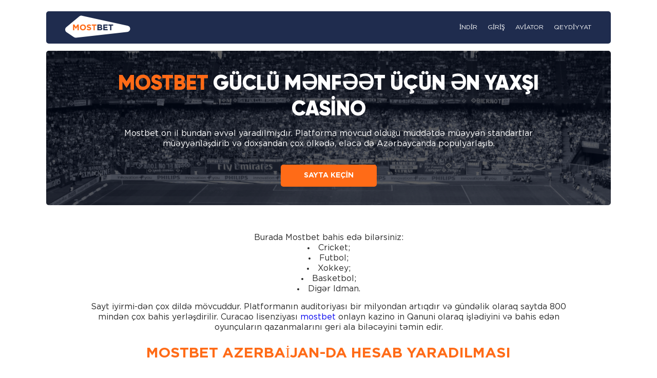

--- FILE ---
content_type: text/html; charset=UTF-8
request_url: https://mostbet-casino-az.com/
body_size: 5517
content:
<!DOCTYPE html>
<html lang="az">
<head>
    <meta charset="UTF-8">
    <meta http-equiv="X-UA-Compatible" content="IE=edge">
    <meta name="viewport" content="width=device-width, initial-scale=1.0, minimum-scale=1.0, maximum-scale=1.0, user-scalable=no, shrink-to-fit=no">
    <title>Mostbet güclü mənfəət üçün ən yaxşı casino | mostbet-casino-az.com</title>
    <meta name="description" content="Mostbet, müxtəlif idman və kibersport fənləri üzrə bahis etmək, eləcə də Azərbaycanda azart oyunları ilə məşğul olmaq imkanı verən aparıcı bahis platformalarından biridir."/>
    <link rel="alternate" href="https://mostbet-casino-az.com/" hreflang="az"> 
    <link rel="alternate" href="https://mostbet-casino-az.com/az-az/" hreflang="az-AZ"> 
    <link rel="canonical" href="https://mostbet-casino-az.com/az-az/"> 
    <!-- Icon -->
    <link rel="shortcut icon" href="assets/img/icon.png" type="image/x-icon">
    <!-- Css -->
    <link rel="stylesheet" href="assets/css/style.css?v=2">
    <link rel="stylesheet" href="assets/css/response.css">
</head>
<body>
    <header>
        <img src="assets/img/logo-desk.svg" alt="logo">
        <ul>
            <li><a href="/indir">indir</a></li>
            <li><a href="/giriş">giriş</a></li>
            <li><a href="/aviator">aviator</a></li>
            <li><a href="/qeydiyyat">qeydiyyat</a></li>
        </ul>
    </header>

    <section class="intro">
        <h1>
            <span>
                Mostbet
            </span> 
            güclü mənfəət üçün ən yaxşı casino
        </h1>
        <p>
            Mostbet on il bundan əvvəl yaradılmışdır. Platforma mövcud olduğu müddətdə müəyyən standartlar müəyyənləşdirib və doxsandan çox ölkədə, eləcə də Azərbaycanda populyarlaşıb.
        </p>
        <a href="#">Sayta keçin</a>
    </section>

    <section class="content">
    <h3>Burada Mostbet bahis edə bilərsiniz:</h3>

<ul>
<li>Cricket;</li>
<li>Futbol;</li>
<li>Xokkey;</li>
<li>Basketbol;</li>
<li>Digər idman.</li>
</ul>

<p>Sayt iyirmi-dən çox dildə mövcuddur. Platformanın auditoriyası bir milyondan artıqdır və gündəlik olaraq saytda 800 mindən çox bahis yerləşdirilir. Curacao lisenziyası <a href="https://www.rsn-rb.ru/" target="_blank">mostbet</a> onlayn kazino in Qanuni olaraq işlədiyini və bahis edən oyunçuların qazanmalarını geri ala biləcəyini təmin edir.</p>

<h2>Mostbet Azerbaijan-da hesab yaradılması</h2>

<h3>Platformanın funksionallığına daxil olmaq üçün hesabınızı qeydiyyatdan keçin. Bir hesab yaratmaq üçün aşağıdakı məlumatları təqdim etməlisiniz:</h3>

<ul>
<li>Tam Adı;</li>
<li>Yaşayış ünvanı;</li>
<li>Doğum tarixi;</li>
<li>E-poçt;</li>
<li>Giriş;</li>
<li>Parol.</li>
</ul>

<p>Yalnız saytda qeydiyyatdan keçməyən 18 yaşdan yuxarı istifadəçilər Hesab yarada bilərlər şəxsi hesabı daxil etdikdən sonra, şəxsiyyətinizi təsdiqləyərək onu təsdiq edin.</p>

<h2>MostBet Azerbaijan App</h2>

<p><a href="https://nayora.org/" target="_blank">Mostbet</a> virtual sport artıq bir müddətdir ki, fəaliyyət göstərir, maliyyə əməliyyatlarının təhlükəsizliyinin yüksək səviyyəsini təmin edən Curacao qumar idarəçiliyindən lisenziyaya malikdir və dünyanın 90-dan çox müxtəlif ölkəsində biznes qurur. Onların ixtisas müştərilər asanlıqla hər hansı bir casino oyun və ya idman hadisə bahis bilər bahis platforma istifadə etmək üçün asan təmin etməkdir. Bu amillər məcmu halda onları bütün Azərbaycan üzrə onlayn mərclər üçün populyar variant kimi təqdim edir.</p>

<p>Ən aşağı sistem tələbləri <a href="https://undp.kg/" target="_blank">mostbet</a> də proqram təminatına təqdim edilir. Məsələn, proqram yalnız Android 4.1 + və ya iPhone 3G + əməliyyat sistemi çalışan cihazlar düzgün işləyir. Bundan əlavə, cihaz 2 GB və ya daha çox RAM olmalıdır. Oyunçular, mostbet casino tətbiqini yüksək səviyyədə yükləmək üçün tövsiyə olunur, belə ki, onların smartfonlarında bahis edə bilərlər, çünki <a href="https://mostbet-azerbaijan.org" target="_blank">mostbet az</a> tətbiqinin nəzərdən keçirildiyinə görə, bu, rəsmi saytdan daha pis deyil. Android və iOS cihazlarının istifadəçiləri proqram yükləyə bilərlər. Bütün smartfon və tablet istifadəçiləri, casino operatorları sayəsində bukmeker kontoru Mostbet xidmətlərinə sürətli çıxış əldə edin. Kompüterin mövcudluğundan asılı olmayaraq, ərizə çoxsaylı idman hadisələrinə bahis etmək, Canlı yayımları izləmək və müxtəlif mükafatlar almaq imkanı verir.</p>

<h2>Mostbet proqramını yükləyin və quraşdırın</h2>

<p>İOS App App Store-da yükləmək üçün mövcuddur və qeydiyyat,  ya Android Google Play Store-da axtarış sistemlərindən istifadə edə bilər. Alternativ olaraq, <a href="https://cult-and-art.net/">Mostbet</a> saytında müvafiq düyməni basa bilərsiniz ki, bu da dərhal quraşdırma faylı ilə lazımi səhifəni açacaq.</p>

<h2>Mostbet-də qeydiyyat</h2>

<h3>Bahis etmək və kazinolarda oynamaq üçün əvvəlcədən qeydiyyatdan keçməlisiniz. Mostbet aşağıdakı variantları təklif edir:</h3>

<ul>
<li>telefon nömrəsi ilə (Polşa nömrələri üçün);</li>
<li>E-poçt ünvanı;</li>
<li>Sosial media platformaları Facebook, Google, Buxar, cuqquldamaq).</li>
</ul>

<p>Qeydiyyat prosesinin tamamlanması ilə bağlı heç bir probleminiz olmamalıdır. Bonus növünü (casino və ya bahis) seçməlisiniz, promo kodları daxil etməlisiniz (əgər varsa) və veb-saytın qayda və şərtlərini qəbul etməlisiniz. Əgər siz onları pozsanız hesabınız bağlana bilər. Yoxlama maksimum dərəcədə saytda variantları istifadə etmək üçün həyata keçirilməlidir. Bu, biznesin İstifadəçinin yetkinlik yaşına çatdığını və hər hansı bir saxta əməliyyatda iştirak etmədiyini təsdiqləməyə imkan verir. Oyunçu hesab tam yoxlanana qədər hər hansı bir uduşu çıxara bilməz. Əksər hallarda, lazımi sənədləri təqdim etmək kifayətdir, lakin bəzən istifadəçi video vasitəsilə təsdiqləməyi xahiş edə bilər.</p>

<h2>Mostbet tətbiqi üçün ödəniş üsulları</h2>

<p>Oyunçunun ofisinə daxil olmaq və hesabı qeydiyyatdan keçmək üçün hesabınızın balansına depozit qoymalısınız. Kassirin bölməsi-maliyyə əməliyyatlarının başa çatdığı yerdir. Siz PayTM, VİSA, MasterCard, Skrill, ecoPayz, UPI pul köçürmələri xidməti, Bitcoin və digər kripto-valyutalardan istifadə edərək depozit edə bilərsiniz.</p>

<h2>Mostbet app baxış</h2>

<p>Tətbiqi proqram təminatının inkişaf etdiriciləri istehlakçıların rahatlığı barədə düşünürdülər. Nəticədə, bahis yalnız bir neçə kliklə edilə bilər. Ən məşhur online verilişləri olan hissəsi, ilk ana ekranda müştəri açtığınızda nümayiş oluna bilər. Burada hazırda baş verən hadisələrə bahis edə bilərsiniz. Ən məşhur qarşıdan gələn hadisələr də ana ekranda əsas sıra seqmentində göstərilir. Müştəri menyusu aşağıdakıları yerinə yetirməyə imkan verir:</p>

<ul>
<li>Virtual idman yarışlarına onlayn bahis yerləşdirmək və çoxsaylı hadisələrin nəticələrini proqnozlaşdırmaq;</li>
<li>Tələb olunan İdman fənnlərində bahis edərək sərfəli ödənişlərlə yarışlarda iştirak edin.</li>
<li>Qarşıdan gələn müsabiqələr izlemek üçün təqvim istifadə edin</li>
<li>Sizin balansınızın qəbul edilmiş ödəniş metodlarından hər hansı biri ilə doldurulması;</li>
<li>Mostbet bonus siyasəti tərəfindən təklif olunan mükafatların alın;</li>
<li>Bir gəlirli balans var ki, hiss zaman payment alın.</li>
</ul>

<h2>Mostbet əlavəsində qumar oyunlarının xüsusiyyətləri</h2>

<h3>Siz Mostbet tətbiqini yükləməklə və quraşdırmaqla müxtəlif oyun tədbirlərində iştirak edə bilərsiniz. Bütün casino oyunları proqram təminatı hörmətli şirkətlər tərəfindən istehsal olunur. Mostbet NetEnt, Betsoft, Playson və başqaları kimi aparıcı oyun inkişaf etdiriciləri ilə əməkdaşlıq edir. Qumar bir neçə müxtəlif növləri var:</h3>

<ul>
<li>Board oyunları-oyunçular Baccarat, rulet, blackjack və poker kimi tədbirlərdə iştirak edə bilərlər.</li>
<li>Video slotları-onlayn slotların bölməsində siz həm ənənəvi, həm də maraqlı süjetlərlə, müxtəlif sayda xətlərlə və bonuslarla müasir avtomatları tapacaqsınız.</li>
<li>Keno, bingo və danışıq kartları mostbet-də mövcuddur.</li>
<li>Canlı oyunlar canlı stickman ilə real vaxt oynayan board oyunlarıdır.</li>
<li>Oyunçular həmçinin Cricket, Futbol və tennis kimi idman bahis edə bilərsiniz.</li>
</ul>

<h2>Müştəri xidmətləri</h2>

<h3>MostBet oyunçuları xüsusilə MostBet müştəri xidməti kimi. Veb saytında hər gün onlayn chat təklif etdiyini öyrənməkdən məmnun qalacaqsınız. Əlaqə forması həmçinin "Bizimlə əlaqə"bölməsindən də əldə edilə bilər. Hər hansı bir əlavə sualınız varsa, siz vasitəsilə onlara müraciət edə bilərsiniz:</h3>

<ul>
<li>Əlaqə məlumatı: <a href="/cdn-cgi/l/email-protection" class="__cf_email__" data-cfemail="80f3f5f0f0eff2f4ade5eec0edeff3f4e2e5f4aee3efed">[email&#160;protected]</a></li>
<li>Şəxsiyyət və hesab yoxlaması e poçt: <a href="/cdn-cgi/l/email-protection" class="__cf_email__" data-cfemail="d79e9397bab8a4a3b5b2a3f9b4b8ba">[email&#160;protected]</a></li>
<li>WhatsApp: +44 7441447520</li>
</ul>

<p>Hər səhifədə yadda saxlanmalı olan canlı söhbət ilə bir sekme var. Bütün halları nəzərə alaraq, komanda oyunçuların istəklərini idarə etməyə və onlara peşəkar şəkildə reaksiya verməyə hazırdır.</p>

<h2>App qarşı mostbet veb</h2>

<p>Telefonunuzdan və ya smartfonunuzdan idman bahisləri etmək üçün mobil tətbiqdən istifadə etməklə yanaşı digər variantlar da var. Hər hansı bir səbəbdən Android və ya iOS üçün Mostbet-i yükləyə bilmirsinizsə, onlayn saytdan istifadə edin. Tətbiqlərin ortaya çıxmasından əvvəl də mövcud idi. Optimallaşdırma üçün dəyişdirilmiş bir neçə düymələr və hissələr istisna olmaqla, veb-saytın standart versiyasını Dəqiq şəkildə təkrarlayır. Ümumiyyətlə, layout və bütün funksiyaları eyni qalır. Veb saytın mobil versiyası da tez və praktik ola bilər yüklənir. Bütün zəruri xüsusiyyətləri və bahis növləri var. Hər iki versiyada idman bahislərinə həsr olunmuş hər bir bölməyə baxa bilərsiniz, bonuslar əldə edə bilərsiniz, ödənişlərinizi izləyə və hər hansı bir probleminiz olduğunda müştəri xidməti ilə əlaqə saxlaya bilərsiniz.</p>

<h2>Mostbet Kazinosu</h2>

<h3>Şirkətin veb səhifəsinə edin və müxtəlif video slotlarda oynaya bilərsiniz. Mostbet-də qumar oyunları belə məşhur provayderlər tərəfindən təqdim olunur:</h3>

<ul>
<li>Mikroqeyminq;</li>
<li>Igrosoft;</li>
<li>Habanero;</li>
<li>Oyun sənəti;</li>
<li>Digər.</li>
</ul>

<h3>Live rejimi Most Bet Casino-da mövcuddur. Siz oyun fəaliyyət göstərən canlı dilerlər qarşı oynaya bilər, bizim xüsusi təchiz studiyaları onu yayımlanan. Siz həmçinin canlı rejimində oynaya bilər:</h3>

<ul>
<li>Blackjack;</li>
<li>Rulet;</li>
<li>Baccarat;</li>
<li>Poker;</li>
<li>Sık bo;</li>
<li>Digər board oyunlar və lotereyalar.</li>
</ul>

<h2>İdman üzrə mərclər Bet. Eclipse. Casino</h2>

<h3>Bir profil yaratmaqla, onu təsdiqləyərək və balansınızı artıraraq bahis edə bilərsiniz. Bundan sonra sizə lazım:</h3>

<ol>
<li>Pul qoymaq niyyətində olduğunuz hadisəni göstərin. Axtarış sahəsindən və ya ən populyar yarışların siyahısından istifadə edə bilərsiniz.</li>
<li>Hadisələri öyrənmək üçün bazarları və əmsalları yoxlayın.</li>
<li>Siz çox güman ki, qazanmaq olanları əlavə edin.</li>
<li>Mərc məbləğini daxil edin.</li>
<li>Sizin bahis etmək üçün düyməsini basın.</li>
</ol>

<p>Mərc etmək nəticələrin baş verdiyi andan bir ay ərzində hesablanacaq. Bundan sonra, düzgün proqnoz verdiyiniz təqdirdə qalib məbləği əldə edəcəksiniz.</p>
<div class="container">
  <a href="https://toucheurope.org/">deneme bonusu veren siteler</a> <a href="https://imaile.eu/">султан казино</a> <a href="https://upcointernational.com">pinco</a> <a href="https://radiofeyalegrianoticias.net">pin up</a> <a href="https://finut2020.com">casino siteleri</a> <a href="https://imaile.eu/">sultan casino</a> <a href="https://russiaeu.ru">casibom</a> </div>
    </section>

    <footer>
        <ul>
            <li><a href="/indir">indir</a></li>
            <li><a href="/giriş">giriş</a></li>
            <li><a href="/aviator">aviator</a></li>
            <li><a href="/qeydiyyat">qeydiyyat</a></li>
        </ul>
    </footer>
<script data-cfasync="false" src="/cdn-cgi/scripts/5c5dd728/cloudflare-static/email-decode.min.js"></script><script defer src="https://static.cloudflareinsights.com/beacon.min.js/vcd15cbe7772f49c399c6a5babf22c1241717689176015" integrity="sha512-ZpsOmlRQV6y907TI0dKBHq9Md29nnaEIPlkf84rnaERnq6zvWvPUqr2ft8M1aS28oN72PdrCzSjY4U6VaAw1EQ==" data-cf-beacon='{"version":"2024.11.0","token":"71a474bc5016405db717db76e5219ca0","r":1,"server_timing":{"name":{"cfCacheStatus":true,"cfEdge":true,"cfExtPri":true,"cfL4":true,"cfOrigin":true,"cfSpeedBrain":true},"location_startswith":null}}' crossorigin="anonymous"></script>
</body>
</html>

--- FILE ---
content_type: text/css
request_url: https://mostbet-casino-az.com/assets/css/style.css?v=2
body_size: 811
content:
/* Обнуление */
* {
    margin: 0;
    padding: 0;
    box-sizing: border-box;
}

/* Подключение шрифта */
@font-face {
    font-family: 'Gotham Pro';
    src: url('../fonts/GothamPro.ttf');
}
@font-face {
    font-family: 'Gotham Pro Bold';
    src: url('../fonts/GothamPro-Bold.ttf');
}
@font-face {
    font-family: 'Gilroy';
    src: url('../fonts/gilroy-black.ttf');
}

/* ROOT */
:root {
    --main-color: #1F2C4E;
}

li {
    text-transform: capitalize;
}

/* body */
body {
    padding: 22px 0 20px 0;
    background: #FFFFFF;
    font-family: 'Gotham Pro';
}

body a {
    text-decoration: none;
}

/* header */
header {
    display: flex;
    justify-content: space-between;
    margin: 0 auto 14px auto;
    padding: 0 28px 0 0;
    max-width: 1280px;
    align-items: center;
    background-color: var(--main-color);
    border-radius: 5px;
}
header img {
    height: 63px;
}
header ul {
    display: flex;
}
header ul li {
    padding: 27px 12px;
    font-family: 'Gotham Pro';
    font-style: normal;
    font-weight: 400;
    font-size: 12px;
    line-height: 11px;
    text-transform: uppercase;
    color: #FFFFFF;
    list-style: none;
    transition: .3s all linear;
    cursor: pointer;
}
header ul li:hover {
    background-color: #FF6B17;
}
header ul li a {
    padding: inherit;
    color: inherit;
    text-decoration: none;
}

/* Intro */
.intro {
    display: flex;
    flex-direction: column;
    margin: 14px auto 0 auto;
    padding: 36.5px 10px;
    max-width: 1280px;
    border-radius: 5px;
    background: url('../img/bg.png') center / cover no-repeat;
}
.intro h1 {
    margin: 0 0 15px 0;
    max-width: 876px;
    font-family: 'Gilroy';
    font-style: normal;
    font-weight: 900;
    font-size: 40px;
    line-height: 50px;
    text-align: center;
    align-self: center;
    text-transform: uppercase;
    color: #FFFFFF;
}
.intro h1 span {
    color: #FF6B17;
}
.intro p {
    margin: 0 0 30px 0;
    max-width: 876px;
    font-family: 'Gotham Pro';
    font-style: normal;
    font-weight: 400;
    font-size: 16px;
    line-height: 130%;
    text-align: center;
    align-self: center;
    color: #FFFFFF;
}
.intro a {
    padding: 15px 45px;
    font-family: 'Gotham Pro Bold';
    font-style: normal;
    font-weight: 700;
    font-size: 14px;
    line-height: 13px;
    text-align: center;
    align-self: center;
    text-transform: uppercase;
    color: #FFFFFF;
    background-color: #FF6B17;
    border-radius: 5px;
    border: none;
    cursor: pointer;
    transition: .5s;
}
.intro a:hover {
    background-color: #fff;
    color: #1F2C4E;
}
.content {
    margin: 0 auto;
    padding: 54px 0 45px 0;
    max-width: 1280px;
}
.content h2 {
    margin: 25px 0 15px 0;
    font-family: 'Gotham Pro Bold';
    font-style: normal;
    font-weight: 400;
    font-size: 28px;
    line-height: 31px;
    text-align: center;
    text-transform: uppercase;
    color: #FF6B17;
}
.content p,
.content ul li,
.content ol li,
.content h3 {
    font-family: 'Gotham Pro';
    font-style: normal;
    font-weight: 400;
    font-size: 16px;
    line-height: 130%;
    text-align: center;
    color: #292929;
}
.content p,
.content ul,
.content ol,
.content h3 {
    max-width: 984px;
    margin: 0 auto 15px auto;
    list-style-position: inside;
}
.content h3 {
    margin: 0 auto;
}
.container-error {
    text-align: center;
    display: flex;
    flex-direction: column;
    justify-content: center;
    align-items: center;
    height: calc(100vh - 150px);
}
.container-error h3 {
    margin: 0;
    color: #FF6B17;
    font-size: 8em;
    line-height: 150%;
}
.container-error h4 {
    margin: 0;
    font-weight: bold;
    color: #1F2C4E;
    font-size: 6em;
    line-height: 150%;
}

/* footer */
footer {
    max-width: 1280px;
    margin: 0 auto;
    background-color: var(--main-color);
    border-radius: 5px;
}
footer ul {
    display: flex;
    justify-content: center;
}
footer ul li {
    padding: 27px 12px;
    font-family: 'Gotham Pro';
    font-style: normal;
    font-weight: 400;
    font-size: 12px;
    line-height: 11px;
    text-transform: uppercase;
    color: #FFFFFF;
    list-style: none;
    transition: .3s all linear;
    cursor: pointer;
}
footer ul li:hover {
    background-color: #FF6B17;
}
footer ul li a {
    padding: 25px 9.25px;
    color: inherit;
    text-decoration: none;
}
.content .container {
  display: flex;
  flex-wrap: wrap;
  justify-content: center;
  gap: 15px;
  padding: 15px 0;
}

.content .container a {
  text-decoration: none;
  color: #292929;
}

--- FILE ---
content_type: text/css
request_url: https://mostbet-casino-az.com/assets/css/response.css
body_size: 360
content:
/* Media 1280 */
@media screen and (max-width: 1280px) {
    header,
    .intro,
    .content,
    footer {
        max-width: 1100px;
    }
    header {
        align-items: center;
        justify-content: space-between;
    }
    header img {
        position: relative;
        left: 20px;
        height: 63px;
    }
    header ul {
        margin: 0 0 0 50px;
        flex-wrap: wrap;
    }
    header ul li {
        padding: 13px 5px;
    }
}

/* Media 1100 */
@media screen and (max-width: 1100px) {
    header,
    .intro,
    .content,
    footer {
        max-width: 800px;
    }
    header {
        padding: 0 10px;
    }
    .content {
        padding: 30px 0;
    }
    footer ul {
        flex-wrap: wrap;
    }
    header ul li {
        padding: 13px 4px;
    }
    footer ul li {
        padding: 13px 5px
    }
    footer ul li a {
        padding: inherit;
    }
}

/* Media 768 */
@media screen and (max-width: 768px) {
    body {
        padding: 0;
    }
    header,
    footer {
        width: 100%;
        max-width: none;
        border-radius: 0;
    }
    header {
        flex-direction: column;
        margin: 0 0 23px 0;
        padding: 14px 14px 24px 14px;
        border-radius: 0;
    }
    header img {
        align-self: center;
    }
    header ul {
        margin: 18.4px 0 0 0;
        justify-content: center;
    }
    header ul li {
        margin: 0 15px;
        padding: 10px 0;
    }
    header ul li a {
        padding: inherit;
    }
    .intro {
        width: 90%;
    }
    .intro p {
        width: 80%;
    }
    .content {
        width: 90%;
    }
    .container-error h4 {
        font-size: 3em;
    }
    .container-error h3 {
        font-size: 5em;
    }
}   

/* Media 425 */
@media screen and (max-width: 425px) {
    header ul li,
    footer {
        padding: 18px 0;
    }
    header {
        padding: 14px 0 24px 0;
    }
    header ul li a {
        padding: 0;
    }
    header img {
        height: 48px;
    }
    footer {
        border-radius: 0;
    }
    footer ul li,
    header ul li {
        margin: 0;
        padding: 4px 5px;
        font-size: 9.15385px;
        line-height: 10px;
    }
    header ul {
        margin: 0;
    }
    footer ul li a {
        padding: 0;
    }
    footer ul li a:last-child {
        content: 'real or fake';
    }
    .intro {
        margin: 0 auto;
        background: url('../img/mob.png') center / cover no-repeat;
    }
    .intro h1 {
        font-size: 18px;
        line-height: 23px;
    }
    .intro p {
        margin: 0 0 21.5px 0;
        width: 95%;
        font-size: 12px;
        line-height: 15px;
    }
    .intro a {
        font-size: 10px;
        line-height: 10px;
    }
    .content {
        padding: 37.8px 0 27px 0;
    }
    .content h2 {
        margin: 15px 0 8px 0;
        font-size: 14px;
        line-height: 16px;
    }
    .content p,
    .content ul li,
    .content ol li,
    .content h3 {
        margin: 0 auto 8px auto;
        font-size: 12px;
        line-height: 15px;
    }
    .content ul,
    .content ol {
        margin: 0;
    }
    .content h3 {
        margin: 0 auto;
    }
    .container-error h3 {
        font-size: 2em;
    }
    .container-error h4 {
        font-size: 1em;
    }
}

--- FILE ---
content_type: image/svg+xml
request_url: https://mostbet-casino-az.com/assets/img/logo-desk.svg
body_size: 1168
content:
<svg width="212" height="63" viewBox="0 0 212 63" fill="none" xmlns="http://www.w3.org/2000/svg">
<path d="M44.738 9.87093C46.1639 8.6905 48.0549 8.23437 49.8622 8.6349L138.927 28.3733C145.541 29.8391 145.036 39.4297 138.305 40.193L38.2092 51.5432C36.7826 51.7049 35.3452 51.3497 34.1581 50.5421L19.5994 40.6369C16.2961 38.3895 16.0708 33.602 19.1484 31.0543L44.738 9.87093Z" fill="white"/>
<path d="M32.3351 37V25.8578H34.9774L37.9062 30.5693L40.835 25.8578H43.4773V37H41.042V29.7257L37.9062 34.485H37.8426L34.7387 29.7735V37H32.3351ZM55.8001 35.5197C54.6753 36.6339 53.2639 37.191 51.566 37.191C49.8682 37.191 48.4568 36.6339 47.332 35.5197C46.2178 34.4055 45.6607 33.0419 45.6607 31.4289C45.6607 29.8265 46.2231 28.4682 47.3479 27.354C48.4834 26.2292 49.9 25.6668 51.5979 25.6668C53.2957 25.6668 54.7018 26.2239 55.816 27.3381C56.9408 28.4523 57.5033 29.8159 57.5033 31.4289C57.5033 33.0312 56.9355 34.3948 55.8001 35.5197ZM49.1784 33.912C49.8151 34.5912 50.6216 34.9307 51.5979 34.9307C52.5741 34.9307 53.3753 34.5965 54.0014 33.9279C54.6275 33.2488 54.9405 32.4158 54.9405 31.4289C54.9405 30.4526 54.6222 29.6249 53.9855 28.9458C53.3488 28.2666 52.5423 27.927 51.566 27.927C50.5898 27.927 49.7886 28.2666 49.1625 28.9458C48.5364 29.6143 48.2234 30.442 48.2234 31.4289C48.2234 32.4052 48.5417 33.2329 49.1784 33.912ZM63.5635 37.1592C61.7383 37.1592 60.1624 36.5649 58.836 35.3764L60.2845 33.6414C61.3775 34.5434 62.4864 34.9944 63.6112 34.9944C64.11 34.9944 64.5026 34.8989 64.7891 34.7079C65.0756 34.5169 65.2189 34.2516 65.2189 33.912C65.2189 33.5937 65.0703 33.339 64.7732 33.148C64.4761 32.9463 63.8765 32.7288 62.9745 32.4954C62.3378 32.3362 61.8232 32.1823 61.4305 32.0337C61.0379 31.8746 60.6612 31.6676 60.3004 31.413C59.9502 31.1583 59.6902 30.8399 59.5204 30.4579C59.3613 30.0653 59.2817 29.5984 59.2817 29.0572C59.2817 28.0491 59.6425 27.2373 60.3641 26.6218C61.0963 26.0063 62.0354 25.6986 63.1814 25.6986C64.7626 25.6986 66.1421 26.1708 67.32 27.1152L66.0466 28.9617C64.996 28.2295 64.0304 27.8634 63.1496 27.8634C62.6933 27.8634 62.3378 27.9589 62.0831 28.1499C61.8391 28.3303 61.717 28.569 61.717 28.8662C61.717 29.227 61.8709 29.4976 62.1786 29.678C62.4864 29.8584 63.1337 30.0759 64.1206 30.3306C65.3303 30.6489 66.2217 31.0575 66.7947 31.5562C67.3677 32.055 67.6543 32.7713 67.6543 33.7051C67.6543 34.7875 67.2775 35.6364 66.5241 36.2519C65.7813 36.8567 64.7944 37.1592 63.5635 37.1592ZM72.143 37V28.118H68.7526V25.8578H77.9847V28.118H74.5943V37H72.143Z" fill="#FF6B17"/>
<path d="M79.8699 37V25.8578H85.0431C86.3271 25.8578 87.2981 26.1867 87.956 26.8446C88.4654 27.354 88.72 27.996 88.72 28.7707C88.72 29.8212 88.2319 30.6224 87.2556 31.1742C87.9454 31.4395 88.4654 31.7897 88.8156 32.2248C89.1657 32.6492 89.3408 33.2223 89.3408 33.9438C89.3408 34.9413 88.9694 35.7001 88.2266 36.22C87.4838 36.74 86.4651 37 85.1704 37H79.8699ZM82.2575 30.3624H84.5178C85.6957 30.3624 86.2847 29.9592 86.2847 29.1527C86.2847 28.7813 86.1467 28.5001 85.8708 28.3091C85.5949 28.1074 85.197 28.0066 84.677 28.0066H82.2575V30.3624ZM82.2575 34.8511H85.1704C86.3271 34.8511 86.9055 34.4373 86.9055 33.6096C86.9055 32.8031 86.3006 32.3998 85.0909 32.3998H82.2575V34.8511ZM91.3572 37V25.8578H99.7617V28.0385H93.7926V30.2987H99.0454V32.4794H93.7926V34.8193H99.8413V37H91.3572ZM104.615 37V28.118H101.225V25.8578H110.457V28.118H107.067V37H104.615Z" fill="#1F2C4E"/>
</svg>
